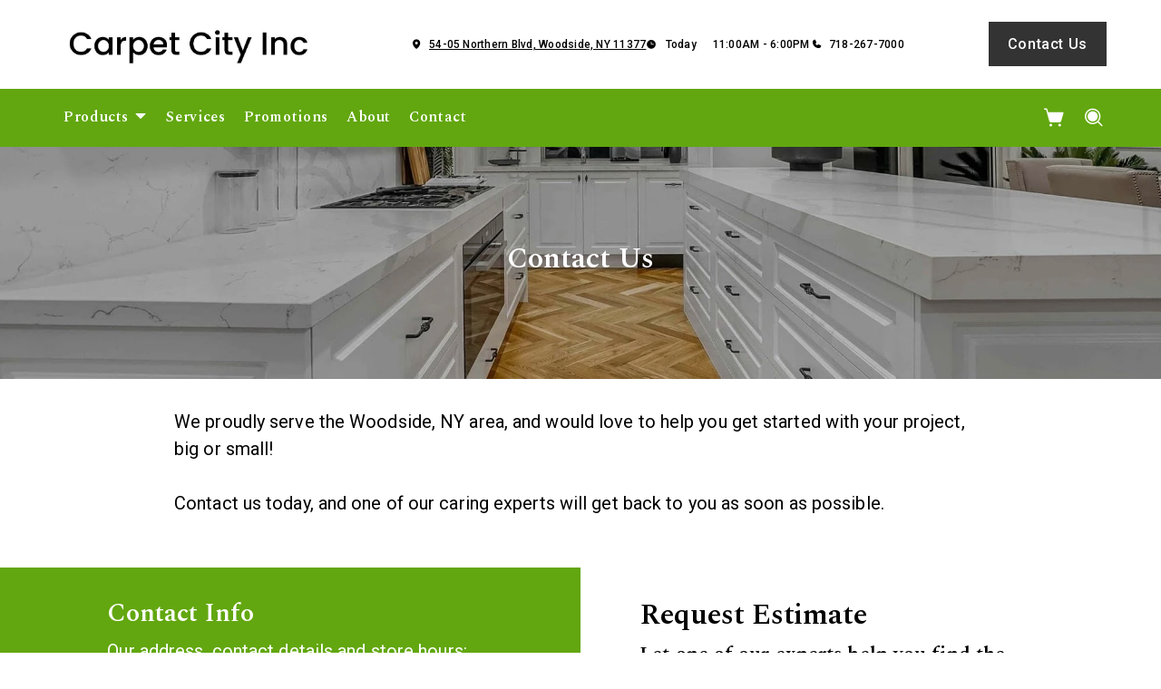

--- FILE ---
content_type: text/javascript
request_url: https://www.roomvo.com/services/cms/static/api/scripts/map.js
body_size: 1340
content:
"use strict";var LOCATION_MARKER_SVG="M22.4584 14.6498C27.6411 9.46702 34.6679 6.55158 41.9974 6.54297C49.3269 6.55158 56.3537 9.46702 61.5364 14.6498C66.7194 19.8328 69.6349 26.8601 69.6432 34.1899C69.6428 46.0966 63.3091 56.6279 56.7233 64.3462C50.1993 71.9922 43.5375 76.7491 42.9304 77.1783C42.6532 77.3599 42.329 77.4568 41.9974 77.4568C41.6658 77.4568 41.3416 77.3599 41.0644 77.1783C40.4575 76.7492 33.7956 71.9922 27.2715 64.3462C20.6856 56.6277 14.3518 46.0962 14.3516 34.1894C14.36 26.8597 17.2755 19.8326 22.4584 14.6498ZM48.3402 24.6962C46.4627 23.4417 44.2554 22.7721 41.9974 22.7721C38.9695 22.7721 36.0656 23.975 33.9246 26.116C31.7836 28.257 30.5807 31.1609 30.5807 34.1888C30.5807 36.4468 31.2503 38.6541 32.5048 40.5316C33.7593 42.409 35.5423 43.8723 37.6284 44.7364C39.7145 45.6005 42.0101 45.8266 44.2247 45.3861C46.4393 44.9456 48.4735 43.8582 50.0702 42.2616C51.6668 40.665 52.7542 38.6307 53.1947 36.4161C53.6352 34.2015 53.4091 31.906 52.545 29.8198C51.6809 27.7337 50.2176 25.9507 48.3402 24.6962Z",LOCATION_MARKER_ANCHOR={x:12,y:35},params={};window.loadGoogleMap=function(){var a,o=location.search.substr(1).split("&").filter(function(a){return"maps_api_key"===a.split("=")[0]})[0];if(o){var e=decodeURIComponent(o.split("=")[1]);e&&(a=atob(e))}var i=document.createElement("script");params.latitude&&params.longitude&&params.latitude[0]&&params.longitude[0]?i.src="https://maps.googleapis.com/maps/api/js?key="+a+"&callback=initializeGoogleMap":i.src="https://maps.googleapis.com/maps/api/js?key="+a+"&callback=initializeGoogleMapWithPlacesApi&libraries=places",document.body.appendChild(i)},window.initializeGoogleMap=function(){var a=window.newMap(),o={lat:Number(params.latitude[0]),lng:Number(params.longitude[0])};window.setMapMarker(o,a)},window.initializeGoogleMapWithPlacesApi=function(){var a=window.newMap(),o=new google.maps.places.PlacesService(a),e=[params.street,params.city,params.state,params.postal,params.country],i=e.join(", ");o.findPlaceFromQuery({query:i,fields:["geometry"]},function(o){if(o&&o.length>0){var e=o[0].geometry,i={lat:e.location.lat(),lng:e.location.lng()};window.setMapMarker(i,a)}})},window.setMapMarker=function(a,o){o.setCenter(a);new window.google.maps.Marker({map:o,position:a,icon:{path:LOCATION_MARKER_SVG,fillColor:"#F14848",strokeColor:"#B90000",strokeWeight:2,fillOpacity:1,scale:.8,anchor:new window.google.maps.Point(LOCATION_MARKER_ANCHOR.x,LOCATION_MARKER_ANCHOR.y)}})},window.initParamsFromUrl=function(){location.search&&location.search.substr(1).split("&").forEach(function(a){var o=a.split("="),e=o[0],i=o[1]&&decodeURIComponent(o[1]);(params[e]=params[e]||[]).push(i)})},window.newMap=function(){var a=document.getElementById("map"),o={lat:0,lng:0},e=16,i=new google.maps.Map(a,{center:o,zoom:e,disableDefaultUI:!0});return i},window.initParamsFromUrl(),window.loadGoogleMap();